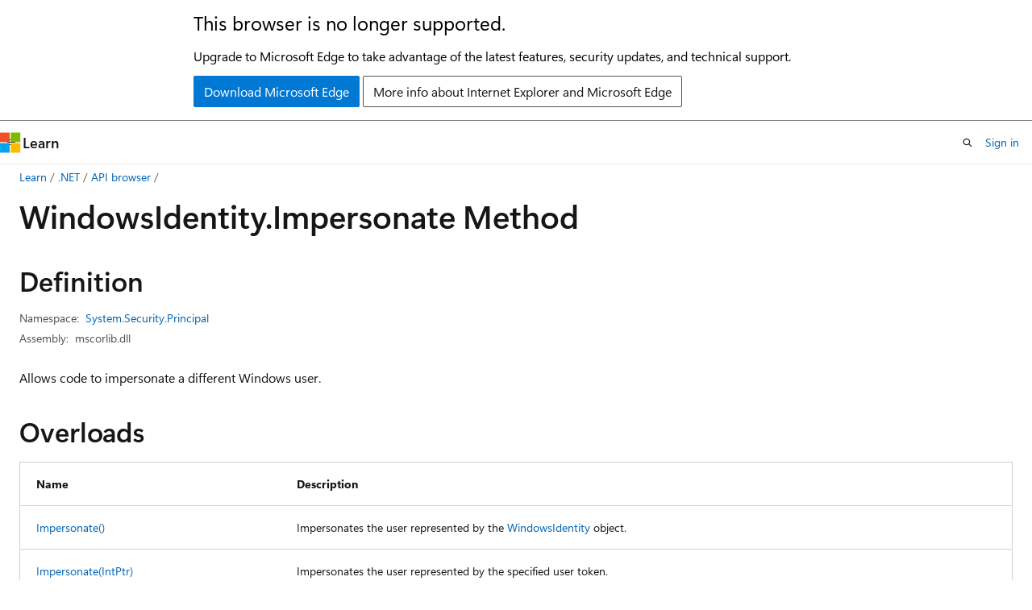

--- FILE ---
content_type: text/html
request_url: https://learn.microsoft.com/en-us/dotnet/api/system.security.principal.windowsidentity.impersonate?view=netframework-4.7.2
body_size: 88049
content:
 <!DOCTYPE html>
		<html
			class="layout layout-holy-grail   show-table-of-contents reference show-breadcrumb default-focus"
			lang="en-us"
			dir="ltr"
			data-authenticated="false"
			data-auth-status-determined="false"
			data-target="docs"
			x-ms-format-detection="none"
		>
			
		<head>
			<title>WindowsIdentity.Impersonate Method (System.Security.Principal) | Microsoft Learn</title>
			<meta charset="utf-8" />
			<meta name="viewport" content="width=device-width, initial-scale=1.0" />
			<meta name="color-scheme" content="light dark" />

			<meta name="description" content="Allows code to impersonate a different Windows user. " />
			<link rel="canonical" href="https://learn.microsoft.com/en-us/dotnet/api/system.security.principal.windowsidentity.impersonate?view=netframework-4.8.1" /> 

			<!-- Non-customizable open graph and sharing-related metadata -->
			<meta name="twitter:card" content="summary_large_image" />
			<meta name="twitter:site" content="@MicrosoftLearn" />
			<meta property="og:type" content="website" />
			<meta property="og:image:alt" content="Microsoft Learn" />
			<meta property="og:image" content="https://learn.microsoft.com/en-us/media/open-graph-image.png" />
			<!-- Page specific open graph and sharing-related metadata -->
			<meta property="og:title" content="WindowsIdentity.Impersonate Method (System.Security.Principal)" />
			<meta property="og:url" content="https://learn.microsoft.com/en-us/dotnet/api/system.security.principal.windowsidentity.impersonate?view=netframework-4.8.1" />
			<meta property="og:description" content="Allows code to impersonate a different Windows user. " />
			<meta name="platform_id" content="a2cca0e8-c1b8-4f53-fd8d-dcd56dfaa653" /> <meta name="scope" content=".NET" />
			<meta name="locale" content="en-us" />
			 <meta name="adobe-target" content="true" /> 
			<meta name="uhfHeaderId" content="MSDocsHeader-DotNet" />

			<meta name="page_type" content="dotnet" />

			<!--page specific meta tags-->
			

			<!-- custom meta tags -->
			
		<meta name="uid" content="System.Security.Principal.WindowsIdentity.Impersonate*" />
	
		<meta name="namespace" content="System.Security.Principal" />
	
		<meta name="monikers" content="netframework-1.1" />
	
		<meta name="monikers" content="netframework-2.0" />
	
		<meta name="monikers" content="netframework-3.0" />
	
		<meta name="monikers" content="netframework-3.5" />
	
		<meta name="monikers" content="netframework-4.0" />
	
		<meta name="monikers" content="netframework-4.5" />
	
		<meta name="monikers" content="netframework-4.5.1" />
	
		<meta name="monikers" content="netframework-4.5.2" />
	
		<meta name="monikers" content="netframework-4.6" />
	
		<meta name="monikers" content="netframework-4.6.1" />
	
		<meta name="monikers" content="netframework-4.6.2" />
	
		<meta name="monikers" content="netframework-4.7" />
	
		<meta name="monikers" content="netframework-4.7.1" />
	
		<meta name="monikers" content="netframework-4.7.2" />
	
		<meta name="monikers" content="netframework-4.8" />
	
		<meta name="monikers" content="netframework-4.8.1" />
	
		<meta name="schema" content="NetMember" />
	
		<meta name="breadcrumb_path" content="/dotnet/breadcrumb/toc.json" />
	
		<meta name="recommendations" content="true" />
	
		<meta name="author" content="dotnet-bot" />
	
		<meta name="ms.author" content="dotnetcontent" />
	
		<meta name="ms.date" content="2025-07-01T00:00:00Z" />
	
		<meta name="show_latex" content="true" />
	
		<meta name="apiPlatform" content="dotnet" />
	
		<meta name="ms.topic" content="reference" />
	
		<meta name="ms.service" content="dotnet-api" />
	
		<meta name="products" content="https://authoring-docs-microsoft.poolparty.biz/devrel/7696cda6-0510-47f6-8302-71bb5d2e28cf" />
	
		<meta name="feedback_system" content="OpenSource" />
	
		<meta name="feedback_product_url" content="https://aka.ms/feedback/report?space=61" />
	
		<meta name="feedback_help_link_url" content="https://learn.microsoft.com/answers/tags/97/dotnet" />
	
		<meta name="feedback_help_link_type" content="get-help-at-qna" />
	
		<meta name="ms.subservice" content="system.security" />
	
		<meta name="APIName" content="System.Security.Principal.WindowsIdentity.Impersonate" />
	
		<meta name="APILocation" content="mscorlib.dll" />
	
		<meta name="APILocation" content="System.Security.Principal.Windows.dll" />
	
		<meta name="TopicType" content="apiref" />
	
		<meta name="APIType" content="Assembly" />
	
		<meta name="document_id" content="a1d58da2-58b1-abc4-8ea6-6baa85cd13bf" />
	
		<meta name="document_version_independent_id" content="6dd953c1-7a56-ffec-d8b4-3bafa2a271f8" />
	
		<meta name="updated_at" content="2025-10-18T01:05:00Z" />
	
		<meta name="original_content_git_url" content="https://github.com/dotnet/dotnet-api-docs/blob/live/xml/System.Security.Principal/WindowsIdentity.xml" />
	
		<meta name="gitcommit" content="https://github.com/dotnet/dotnet-api-docs/blob/9ba1f1b43dfb2b9bc49eb84a2023b1b1ca0c82df/xml/System.Security.Principal/WindowsIdentity.xml" />
	
		<meta name="git_commit_id" content="9ba1f1b43dfb2b9bc49eb84a2023b1b1ca0c82df" />
	
		<meta name="default_moniker" content="netframework-4.8.1" />
	
		<meta name="site_name" content="Docs" />
	
		<meta name="depot_name" content="VS.dotnet-api-docs" />
	
		<meta name="page_kind" content="method" />
	
		<meta name="ms.assetid" content="System.Security.Principal.WindowsIdentity.Impersonate*" />
	
		<meta name="toc_rel" content="_splitted/system.security.principal/toc.json" />
	
		<meta name="search.mshattr.devlang" content="csharp vb fsharp cpp" />
	
		<meta name="asset_id" content="api/system.security.principal.windowsidentity.impersonate" />
	
		<meta name="moniker_range_name" content="6c6cda713262ad49cde74f7dd31cdc29" />
	
		<meta name="item_type" content="Content" />
	
		<meta name="source_path" content="xml/System.Security.Principal/WindowsIdentity.xml" />
	
		<meta name="github_feedback_content_git_url" content="https://github.com/dotnet/dotnet-api-docs/blob/main/xml/System.Security.Principal/WindowsIdentity.xml" />
	 
		<meta name="cmProducts" content="https://authoring-docs-microsoft.poolparty.biz/devrel/7696cda6-0510-47f6-8302-71bb5d2e28cf" data-source="generated" />
	
		<meta name="spProducts" content="https://authoring-docs-microsoft.poolparty.biz/devrel/69c76c32-967e-4c65-b89a-74cc527db725" data-source="generated" />
	

			<!-- assets and js globals -->
			
			<link rel="stylesheet" href="/static/assets/0.4.03301.7415-7dd881c1/styles/site-ltr.css" />
			
			<link rel="preconnect" href="//mscom.demdex.net" crossorigin />
						<link rel="dns-prefetch" href="//target.microsoft.com" />
						<link rel="dns-prefetch" href="//microsoftmscompoc.tt.omtrdc.net" />
						<link
							rel="preload"
							as="script"
							href="/static/third-party/adobe-target/at-js/2.9.0/at.js"
							integrity="sha384-l4AKhsU8cUWSht4SaJU5JWcHEWh1m4UTqL08s6b/hqBLAeIDxTNl+AMSxTLx6YMI"
							crossorigin="anonymous"
							id="adobe-target-script"
							type="application/javascript"
						/>
			<script src="https://wcpstatic.microsoft.com/mscc/lib/v2/wcp-consent.js"></script>
			<script src="https://js.monitor.azure.com/scripts/c/ms.jsll-4.min.js"></script>
			<script src="/_themes/docs.theme/master/en-us/_themes/global/deprecation.js"></script>

			<!-- msdocs global object -->
			<script id="msdocs-script">
		var msDocs = {
  "environment": {
    "accessLevel": "online",
    "azurePortalHostname": "portal.azure.com",
    "reviewFeatures": false,
    "supportLevel": "production",
    "systemContent": true,
    "siteName": "learn",
    "legacyHosting": false
  },
  "data": {
    "contentLocale": "en-us",
    "contentDir": "ltr",
    "userLocale": "en-us",
    "userDir": "ltr",
    "pageTemplate": "Reference",
    "brand": "",
    "context": {},
    "standardFeedback": false,
    "showFeedbackReport": false,
    "feedbackHelpLinkType": "get-help-at-qna",
    "feedbackHelpLinkUrl": "https://learn.microsoft.com/answers/tags/97/dotnet",
    "feedbackSystem": "OpenSource",
    "feedbackGitHubRepo": "dotnet/dotnet-api-docs",
    "feedbackProductUrl": "https://aka.ms/feedback/report?space=61",
    "extendBreadcrumb": false,
    "isEditDisplayable": true,
    "isPrivateUnauthorized": false,
    "hideViewSource": false,
    "isPermissioned": false,
    "hasRecommendations": false,
    "contributors": [
      {
        "name": "gewarren",
        "url": "https://github.com/gewarren"
      },
      {
        "name": "TianqiZhang",
        "url": "https://github.com/TianqiZhang"
      },
      {
        "name": "mairaw",
        "url": "https://github.com/mairaw"
      },
      {
        "name": "BillWagner",
        "url": "https://github.com/BillWagner"
      },
      {
        "name": "carlossanlop",
        "url": "https://github.com/carlossanlop"
      },
      {
        "name": "live1206",
        "url": "https://github.com/live1206"
      },
      {
        "name": "kouvel",
        "url": "https://github.com/kouvel"
      },
      {
        "name": "jkotas",
        "url": "https://github.com/jkotas"
      },
      {
        "name": "mikelapierre",
        "url": "https://github.com/mikelapierre"
      },
      {
        "name": "nxtn",
        "url": "https://github.com/nxtn"
      },
      {
        "name": "dend",
        "url": "https://github.com/dend"
      },
      {
        "name": "phenixita",
        "url": "https://github.com/phenixita"
      },
      {
        "name": "yishengjin1413",
        "url": "https://github.com/yishengjin1413"
      },
      {
        "name": "svick",
        "url": "https://github.com/svick"
      },
      {
        "name": "guardrex",
        "url": "https://github.com/guardrex"
      }
    ],
    "mathjax": {},
    "defaultDevLang": "csharp",
    "openSourceFeedbackIssueUrl": "https://github.com/dotnet/dotnet-api-docs/issues/new?template=z-customer-feedback.yml",
    "openSourceFeedbackIssueTitle": ""
  },
  "functions": {}
};;
	</script>

			<!-- base scripts, msdocs global should be before this -->
			<script src="/static/assets/0.4.03301.7415-7dd881c1/scripts/en-us/index-docs.js"></script>
			

			<!-- json-ld -->
			
		</head>
	
			<body
				id="body"
				data-bi-name="body"
				class="layout-body "
				lang="en-us"
				dir="ltr"
			>
				<header class="layout-body-header">
		<div class="header-holder has-default-focus">
			
		<a
			href="#main"
			
			style="z-index: 1070"
			class="outline-color-text visually-hidden-until-focused position-fixed inner-focus focus-visible top-0 left-0 right-0 padding-xs text-align-center background-color-body"
			
		>
			Skip to main content
		</a>
	
		<a
			href="#side-doc-outline"
			
			style="z-index: 1070"
			class="outline-color-text visually-hidden-until-focused position-fixed inner-focus focus-visible top-0 left-0 right-0 padding-xs text-align-center background-color-body"
			
		>
			Skip to in-page navigation
		</a>
	
		<a
			href="#"
			data-skip-to-ask-learn
			style="z-index: 1070"
			class="outline-color-text visually-hidden-until-focused position-fixed inner-focus focus-visible top-0 left-0 right-0 padding-xs text-align-center background-color-body"
			hidden
		>
			Skip to Ask Learn chat experience
		</a>
	

			<div hidden id="cookie-consent-holder" data-test-id="cookie-consent-container"></div>
			<!-- Unsupported browser warning -->
			<div
				id="unsupported-browser"
				style="background-color: white; color: black; padding: 16px; border-bottom: 1px solid grey;"
				hidden
			>
				<div style="max-width: 800px; margin: 0 auto;">
					<p style="font-size: 24px">This browser is no longer supported.</p>
					<p style="font-size: 16px; margin-top: 16px;">
						Upgrade to Microsoft Edge to take advantage of the latest features, security updates, and technical support.
					</p>
					<div style="margin-top: 12px;">
						<a
							href="https://go.microsoft.com/fwlink/p/?LinkID=2092881 "
							style="background-color: #0078d4; border: 1px solid #0078d4; color: white; padding: 6px 12px; border-radius: 2px; display: inline-block;"
						>
							Download Microsoft Edge
						</a>
						<a
							href="https://learn.microsoft.com/en-us/lifecycle/faq/internet-explorer-microsoft-edge"
							style="background-color: white; padding: 6px 12px; border: 1px solid #505050; color: #171717; border-radius: 2px; display: inline-block;"
						>
							More info about Internet Explorer and Microsoft Edge
						</a>
					</div>
				</div>
			</div>
			<!-- site header -->
			<header
				id="ms--site-header"
				data-test-id="site-header-wrapper"
				role="banner"
				itemscope="itemscope"
				itemtype="http://schema.org/Organization"
			>
				<div
					id="ms--mobile-nav"
					class="site-header display-none-tablet padding-inline-none gap-none"
					data-bi-name="mobile-header"
					data-test-id="mobile-header"
				></div>
				<div
					id="ms--primary-nav"
					class="site-header display-none display-flex-tablet"
					data-bi-name="L1-header"
					data-test-id="primary-header"
				></div>
				<div
					id="ms--secondary-nav"
					class="site-header display-none display-flex-tablet"
					data-bi-name="L2-header"
					data-test-id="secondary-header"
					
				></div>
			</header>
			
		<!-- banner -->
		<div data-banner>
			<div id="disclaimer-holder"></div>
			
		</div>
		<!-- banner end -->
	
		</div>
	</header>
				 <section
					id="layout-body-menu"
					class="layout-body-menu display-flex"
					data-bi-name="menu"
			  >
					
		<div
			id="left-container"
			class="left-container display-none display-block-tablet padding-inline-sm padding-bottom-sm width-full"
			data-toc-container="true"
		>
			<!-- Regular TOC content (default) -->
			<div id="ms--toc-content" class="height-full">
				<nav
					id="affixed-left-container"
					class="margin-top-sm-tablet position-sticky display-flex flex-direction-column"
					aria-label="Primary"
					data-bi-name="left-toc"
					role="navigation"
				></nav>
			</div>
			<!-- Collapsible TOC content (hidden by default) -->
			<div id="ms--toc-content-collapsible" class="height-full" hidden>
				<nav
					id="affixed-left-container"
					class="margin-top-sm-tablet position-sticky display-flex flex-direction-column"
					aria-label="Primary"
					data-bi-name="left-toc"
					role="navigation"
				>
					<div
						id="ms--collapsible-toc-header"
						class="display-flex justify-content-flex-end margin-bottom-xxs"
					>
						<button
							type="button"
							class="button button-clear inner-focus"
							data-collapsible-toc-toggle
							aria-expanded="true"
							aria-controls="ms--collapsible-toc-content"
							aria-label="Table of contents"
						>
							<span class="icon font-size-h4" aria-hidden="true">
								<span class="docon docon-panel-left-contract"></span>
							</span>
						</button>
					</div>
				</nav>
			</div>
		</div>
	
			  </section>

				<main
					id="main"
					role="main"
					class="layout-body-main "
					data-bi-name="content"
					lang="en-us"
					dir="ltr"
				>
					
			<div
		id="ms--content-header"
		class="content-header default-focus border-bottom-none"
		data-bi-name="content-header"
	>
		<div class="content-header-controls margin-xxs margin-inline-sm-tablet">
			<button
				type="button"
				class="contents-button button button-sm margin-right-xxs"
				data-bi-name="contents-expand"
				aria-haspopup="true"
				data-contents-button
			>
				<span class="icon" aria-hidden="true"><span class="docon docon-menu"></span></span>
				<span class="contents-expand-title"> Table of contents </span>
			</button>
			<button
				type="button"
				class="ap-collapse-behavior ap-expanded button button-sm"
				data-bi-name="ap-collapse"
				aria-controls="action-panel"
			>
				<span class="icon" aria-hidden="true"><span class="docon docon-exit-mode"></span></span>
				<span>Exit editor mode</span>
			</button>
		</div>
	</div>
			<div data-main-column class="padding-sm padding-top-none padding-top-sm-tablet">
				<div>
					
		<div id="article-header" class="background-color-body margin-bottom-xs display-none-print">
			<div class="display-flex align-items-center justify-content-space-between">
				
		<details
			id="article-header-breadcrumbs-overflow-popover"
			class="popover"
			data-for="article-header-breadcrumbs"
		>
			<summary
				class="button button-clear button-primary button-sm inner-focus"
				aria-label="All breadcrumbs"
			>
				<span class="icon">
					<span class="docon docon-more"></span>
				</span>
			</summary>
			<div id="article-header-breadcrumbs-overflow" class="popover-content padding-none"></div>
		</details>

		<bread-crumbs
			id="article-header-breadcrumbs"
			role="group"
			aria-label="Breadcrumbs"
			data-test-id="article-header-breadcrumbs"
			class="overflow-hidden flex-grow-1 margin-right-sm margin-right-md-tablet margin-right-lg-desktop margin-left-negative-xxs padding-left-xxs"
		></bread-crumbs>
	 
		<div
			id="article-header-page-actions"
			class="opacity-none margin-left-auto display-flex flex-wrap-no-wrap align-items-stretch"
		>
			
		<button
			class="button button-sm border-none inner-focus display-none-tablet flex-shrink-0 "
			data-bi-name="ask-learn-assistant-entry"
			data-test-id="ask-learn-assistant-modal-entry-mobile"
			data-ask-learn-modal-entry
			
			type="button"
			style="min-width: max-content;"
			aria-expanded="false"
			aria-label="Ask Learn"
			hidden
		>
			<span class="icon font-size-lg" aria-hidden="true">
				<span class="docon docon-chat-sparkle-fill gradient-ask-learn-logo"></span>
			</span>
		</button>
		<button
			class="button button-sm display-none display-inline-flex-tablet display-none-desktop flex-shrink-0 margin-right-xxs border-color-ask-learn "
			data-bi-name="ask-learn-assistant-entry"
			
			data-test-id="ask-learn-assistant-modal-entry-tablet"
			data-ask-learn-modal-entry
			type="button"
			style="min-width: max-content;"
			aria-expanded="false"
			hidden
		>
			<span class="icon font-size-lg" aria-hidden="true">
				<span class="docon docon-chat-sparkle-fill gradient-ask-learn-logo"></span>
			</span>
			<span>Ask Learn</span>
		</button>
		<button
			class="button button-sm display-none flex-shrink-0 display-inline-flex-desktop margin-right-xxs border-color-ask-learn "
			data-bi-name="ask-learn-assistant-entry"
			
			data-test-id="ask-learn-assistant-flyout-entry"
			data-ask-learn-flyout-entry
			data-flyout-button="toggle"
			type="button"
			style="min-width: max-content;"
			aria-expanded="false"
			aria-controls="ask-learn-flyout"
			hidden
		>
			<span class="icon font-size-lg" aria-hidden="true">
				<span class="docon docon-chat-sparkle-fill gradient-ask-learn-logo"></span>
			</span>
			<span>Ask Learn</span>
		</button>
	 
		<button
			type="button"
			id="ms--focus-mode-button"
			data-focus-mode
			data-bi-name="focus-mode-entry"
			class="button button-sm flex-shrink-0 margin-right-xxs display-none display-inline-flex-desktop"
		>
			<span class="icon font-size-lg" aria-hidden="true">
				<span class="docon docon-glasses"></span>
			</span>
			<span>Focus mode</span>
		</button>
	 
		<div class="language dropdown display-flex align-items-center">
			<button
				type="button"
				class="dropdown-trigger button button-clear button-sm button-primary"
				aria-expanded="false"
				title="Language"
				data-bi-name="language"
			>
				<span class="lang-title align-self-flex-start" dir="ltr">Language</span>
				<span class="icon" aria-hidden="true">
					<span class="docon docon-chevron-down-light expanded-indicator"></span>
				</span>
			</button>
			<div class="language-selector dropdown-menu padding-xxs">
				<ul data-bi-name="language-links" dir="ltr">
					
			<li>
				<button
					type="button"
					class="button button-clear button-sm button-block"
					data-bi-name="lang-csharp"
					aria-pressed="false"
				>
					csharp
				</button>
			</li>
		
			<li>
				<button
					type="button"
					class="button button-clear button-sm button-block"
					data-bi-name="lang-vb"
					aria-pressed="false"
				>
					vb
				</button>
			</li>
		
			<li>
				<button
					type="button"
					class="button button-clear button-sm button-block"
					data-bi-name="lang-fsharp"
					aria-pressed="false"
				>
					fsharp
				</button>
			</li>
		
			<li>
				<button
					type="button"
					class="button button-clear button-sm button-block"
					data-bi-name="lang-cpp"
					aria-pressed="false"
				>
					cpp
				</button>
			</li>
		
				</ul>
			</div>
		</div>
	

			<details class="popover popover-right" id="article-header-page-actions-overflow">
				<summary
					class="justify-content-flex-start button button-clear button-sm button-primary inner-focus"
					aria-label="More actions"
					title="More actions"
				>
					<span class="icon" aria-hidden="true">
						<span class="docon docon-more-vertical"></span>
					</span>
				</summary>
				<div class="popover-content">
					
		<button
			data-page-action-item="overflow-mobile"
			type="button"
			class="button-block button-sm inner-focus button button-clear display-none-tablet justify-content-flex-start text-align-left"
			data-bi-name="contents-expand"
			data-contents-button
			data-popover-close
		>
			<span class="icon">
				<span class="docon docon-editor-list-bullet" aria-hidden="true"></span>
			</span>
			<span class="contents-expand-title">Table of contents</span>
		</button>
	 
		<a
			id="lang-link-overflow"
			class="button-sm inner-focus button button-clear button-block justify-content-flex-start text-align-left"
			data-bi-name="language-toggle"
			data-page-action-item="overflow-all"
			data-check-hidden="true"
			data-read-in-link
			href="#"
			hidden
		>
			<span class="icon" aria-hidden="true" data-read-in-link-icon>
				<span class="docon docon-locale-globe"></span>
			</span>
			<span data-read-in-link-text>Read in English</span>
		</a>
	 
		<button
			type="button"
			class="collection button button-clear button-sm button-block justify-content-flex-start text-align-left inner-focus"
			data-list-type="collection"
			data-bi-name="collection"
			data-page-action-item="overflow-all"
			data-check-hidden="true"
			data-popover-close
		>
			<span class="icon" aria-hidden="true">
				<span class="docon docon-circle-addition"></span>
			</span>
			<span class="collection-status">Add</span>
		</button>
	
					
		<button
			type="button"
			class="collection button button-block button-clear button-sm justify-content-flex-start text-align-left inner-focus"
			data-list-type="plan"
			data-bi-name="plan"
			data-page-action-item="overflow-all"
			data-check-hidden="true"
			data-popover-close
			hidden
		>
			<span class="icon" aria-hidden="true">
				<span class="docon docon-circle-addition"></span>
			</span>
			<span class="plan-status">Add to plan</span>
		</button>
	  
		<a
			data-contenteditbtn
			class="button button-clear button-block button-sm inner-focus justify-content-flex-start text-align-left text-decoration-none"
			data-bi-name="edit"
			
			href="https://github.com/dotnet/dotnet-api-docs/blob/main/xml/System.Security.Principal/WindowsIdentity.xml"
			data-original_content_git_url="https://github.com/dotnet/dotnet-api-docs/blob/live/xml/System.Security.Principal/WindowsIdentity.xml"
			data-original_content_git_url_template="{repo}/blob/{branch}/xml/System.Security.Principal/WindowsIdentity.xml"
			data-pr_repo=""
			data-pr_branch=""
		>
			<span class="icon" aria-hidden="true">
				<span class="docon docon-edit-outline"></span>
			</span>
			<span>Edit</span>
		</a>
	
					
		<hr class="margin-block-xxs" />
		<h4 class="font-size-sm padding-left-xxs">Share via</h4>
		
					<a
						class="button button-clear button-sm inner-focus button-block justify-content-flex-start text-align-left text-decoration-none share-facebook"
						data-bi-name="facebook"
						data-page-action-item="overflow-all"
						href="#"
					>
						<span class="icon color-primary" aria-hidden="true">
							<span class="docon docon-facebook-share"></span>
						</span>
						<span>Facebook</span>
					</a>

					<a
						href="#"
						class="button button-clear button-sm inner-focus button-block justify-content-flex-start text-align-left text-decoration-none share-twitter"
						data-bi-name="twitter"
						data-page-action-item="overflow-all"
					>
						<span class="icon color-text" aria-hidden="true">
							<span class="docon docon-xlogo-share"></span>
						</span>
						<span>x.com</span>
					</a>

					<a
						href="#"
						class="button button-clear button-sm inner-focus button-block justify-content-flex-start text-align-left text-decoration-none share-linkedin"
						data-bi-name="linkedin"
						data-page-action-item="overflow-all"
					>
						<span class="icon color-primary" aria-hidden="true">
							<span class="docon docon-linked-in-logo"></span>
						</span>
						<span>LinkedIn</span>
					</a>
					<a
						href="#"
						class="button button-clear button-sm inner-focus button-block justify-content-flex-start text-align-left text-decoration-none share-email"
						data-bi-name="email"
						data-page-action-item="overflow-all"
					>
						<span class="icon color-primary" aria-hidden="true">
							<span class="docon docon-mail-message"></span>
						</span>
						<span>Email</span>
					</a>
			  
	 
		<hr class="margin-block-xxs" />
		<button
			class="button button-block button-clear button-sm justify-content-flex-start text-align-left inner-focus"
			type="button"
			data-bi-name="print"
			data-page-action-item="overflow-all"
			data-popover-close
			data-print-page
			data-check-hidden="true"
		>
			<span class="icon color-primary" aria-hidden="true">
				<span class="docon docon-print"></span>
			</span>
			<span>Print</span>
		</button>
	
				</div>
			</details>
		</div>
	
			</div>
		</div>
	  
		<!-- privateUnauthorizedTemplate is hidden by default -->
		<div unauthorized-private-section data-bi-name="permission-content-unauthorized-private" hidden>
			<hr class="hr margin-top-xs margin-bottom-sm" />
			<div class="notification notification-info">
				<div class="notification-content">
					<p class="margin-top-none notification-title">
						<span class="icon">
							<span class="docon docon-exclamation-circle-solid" aria-hidden="true"></span>
						</span>
						<span>Note</span>
					</p>
					<p class="margin-top-none authentication-determined not-authenticated">
						Access to this page requires authorization. You can try <a class="docs-sign-in" href="#" data-bi-name="permission-content-sign-in">signing in</a> or <a  class="docs-change-directory" data-bi-name="permisson-content-change-directory">changing directories</a>.
					</p>
					<p class="margin-top-none authentication-determined authenticated">
						Access to this page requires authorization. You can try <a class="docs-change-directory" data-bi-name="permisson-content-change-directory">changing directories</a>.
					</p>
				</div>
			</div>
		</div>
	
					<div class="content"></div>
					 
		<div data-id="ai-summary" hidden>
			<div id="ms--ai-summary-cta" class="margin-top-xs display-flex align-items-center">
				<span class="icon" aria-hidden="true">
					<span class="docon docon-sparkle-fill gradient-text-vivid"></span>
				</span>
				<button
					id="ms--ai-summary"
					type="button"
					class="tag tag-sm tag-suggestion margin-left-xxs"
					data-test-id="ai-summary-cta"
					data-bi-name="ai-summary-cta"
					data-an="ai-summary"
				>
					<span class="ai-summary-cta-text">
						Summarize this article for me
					</span>
				</button>
			</div>
			<!-- Slot where the client will render the summary card after the user clicks the CTA -->
			<div id="ms--ai-summary-header" class="margin-top-xs"></div>
		</div>
	 
					<div class="content">
<div data-chunk-ids="0,1">
<h1>Windows<wbr>Identity.<wbr>Impersonate Method</h1>


<nav id="center-doc-outline" class="doc-outline is-hidden-desktop display-none-print margin-bottom-sm" data-bi-name="intopic toc" aria-label="">
  <h2 class="title is-6 margin-block-xs"></h2>
</nav>
<h2 id="definition">Definition</h2>

<div class="metadata">
		<dl class="attributeList">
			<dt>Namespace:</dt>
			<dd>
				<span class="break-text"> <a class="xref" href="system.security.principal?view=netframework-4.7.2" data-linktype="relative-path">System.Security.Principal</a> </span>
			</dd>
		</dl>


		<dl class="attributeList" data-moniker=" netframework-1.1 netframework-2.0 netframework-3.0 netframework-3.5 netframework-4.0 netframework-4.5 netframework-4.5.1 netframework-4.5.2 netframework-4.6 netframework-4.6.1 netframework-4.6.2 netframework-4.7 netframework-4.7.1 netframework-4.7.2 netframework-4.8 netframework-4.8.1 ">
			<dt>Assembly:</dt><dd>mscorlib.dll</dd>
		</dl>



</div><div class="alert is-primary is-hidden moniker-display-boilerplate">
    <p class="alert-title">
      <span class="docon docon-status-info-outline" aria-hidden="true"></span> Important
    </p>
    <p>Some information relates to prerelease product that may be substantially modified before it’s released. Microsoft makes no warranties, express or implied, with respect to the information provided here.</p>
</div>
	<div class="summaryHolder">
		<div class="summary clearFix has-text-wrap">
			<p>Allows code to impersonate a different Windows user.</p>

		</div>
	</div>


    <h2>Overloads</h2>
	<div data-no-chunk="">
    <table class="table">
		<thead>
			<tr>
				<th>Name</th>
				<th>Description</th>
			</tr>
		</thead>
		<tbody>
				<tr>
					<td>
						<a class="xref" href="system.security.principal.windowsidentity.impersonate?view=netframework-4.7.2#system-security-principal-windowsidentity-impersonate" data-linktype="relative-path">Impersonate()</a>
					</td>
					<td>
						<p>Impersonates the user represented by the <a class="no-loc" href="system.security.principal.windowsidentity?view=netframework-4.7.2" data-linktype="relative-path">WindowsIdentity</a> object.</p>


					</td>
				</tr>
				<tr>
					<td>
						<a class="xref" href="system.security.principal.windowsidentity.impersonate?view=netframework-4.7.2#system-security-principal-windowsidentity-impersonate(system-intptr)" data-linktype="relative-path">Impersonate(IntPtr)</a>
					</td>
					<td>
						<p>Impersonates the user represented by the specified user token.</p>


					</td>
				</tr>
		</tbody>
    </table>
	</div>


		<div data-chunk-ids="0">
<div data-moniker=" netframework-1.1 netframework-2.0 netframework-3.0 netframework-3.5 netframework-4.0 netframework-4.5 netframework-4.5.1 netframework-4.5.2 netframework-4.6 netframework-4.6.1 netframework-4.6.2 netframework-4.7 netframework-4.7.1 netframework-4.7.2 netframework-4.8 netframework-4.8.1 ">

<h2 id="system-security-principal-windowsidentity-impersonate" class="memberNameHolder">
	Impersonate()
</h2>

<div class="memberInfo">

	<div class="summaryHolder">
		<div class="summary clearFix has-text-wrap">
			<p>Impersonates the user represented by the <a class="no-loc" href="system.security.principal.windowsidentity?view=netframework-4.7.2" data-linktype="relative-path">WindowsIdentity</a> object.</p>

		</div>
	</div>
	<pre class="wrap" data-moniker=" netframework-1.1 netframework-2.0 netframework-3.0 netframework-3.5 netframework-4.0 netframework-4.5 netframework-4.5.1 netframework-4.5.2 netframework-4.6 netframework-4.6.1 netframework-4.6.2 netframework-4.7 netframework-4.7.1 netframework-4.7.2 netframework-4.8 netframework-4.8.1 "><code class="cpp lang-cpp" dir="ltr">public:
 virtual System::Security::Principal::WindowsImpersonationContext ^ Impersonate();</code></pre>
	<pre class="wrap" data-moniker=" netframework-1.1 netframework-2.0 netframework-3.0 netframework-3.5 netframework-4.0 netframework-4.5 netframework-4.5.1 netframework-4.5.2 netframework-4.6 netframework-4.6.1 netframework-4.6.2 netframework-4.7 netframework-4.7.1 netframework-4.7.2 netframework-4.8 netframework-4.8.1 "><code class="csharp lang-csharp" dir="ltr">public virtual System.Security.Principal.WindowsImpersonationContext Impersonate();</code></pre>
	<pre class="wrap" data-moniker=" netframework-1.1 netframework-2.0 netframework-3.0 netframework-3.5 netframework-4.0 netframework-4.5 netframework-4.5.1 netframework-4.5.2 netframework-4.6 netframework-4.6.1 netframework-4.6.2 netframework-4.7 netframework-4.7.1 netframework-4.7.2 netframework-4.8 netframework-4.8.1 "><code class="fsharp lang-fsharp" dir="ltr">abstract member Impersonate : unit -&gt; System.Security.Principal.WindowsImpersonationContext
override this.Impersonate : unit -&gt; System.Security.Principal.WindowsImpersonationContext</code></pre>
	<pre class="wrap" data-moniker=" netframework-1.1 netframework-2.0 netframework-3.0 netframework-3.5 netframework-4.0 netframework-4.5 netframework-4.5.1 netframework-4.5.2 netframework-4.6 netframework-4.6.1 netframework-4.6.2 netframework-4.7 netframework-4.7.1 netframework-4.7.2 netframework-4.8 netframework-4.8.1 "><code class="vb lang-vb" dir="ltr">Public Overridable Function Impersonate () As WindowsImpersonationContext</code></pre>
	<h4 class="propertyInfoTitle stack">Returns</h4>



	<div class="propertyInfo">
		<a href="system.security.principal.windowsimpersonationcontext?view=netframework-4.7.2" data-linktype="relative-path">WindowsImpersonationContext</a>
		
	</div>

	<p>An object that represents the Windows user prior to impersonation; this can be used to revert to the original user's context.</p>



	<h4 class="propertyInfoTitle stack">Exceptions</h4>
		<div class="propertyInfo">
		    <div class="subtle">
			    <a href="system.invalidoperationexception?view=netframework-4.7.2" data-linktype="relative-path">InvalidOperationException</a>
		    </div>
		    <p>An anonymous identity attempted to perform an impersonation.</p>

		</div>
		<div class="propertyInfo stack">
		    <div class="subtle">
			    <a href="system.security.securityexception?view=netframework-4.7.2" data-linktype="relative-path">SecurityException</a>
		    </div>
		    <p>A Win32 error occurred.</p>

		</div>

  <h3>Examples</h3>
    	<p>The following example demonstrates how to obtain a Windows account token by calling the unmanaged Win32 <code>LogonUser</code> function, and how to use that token to impersonate another user and then revert to the original identity.</p>
<pre><code class="lang-cpp">// This sample demonstrates the use of the WindowsIdentity class to impersonate a user.
// IMPORTANT NOTES: 
// This sample requests the user to enter a password on the console screen.
// Because the console window does not support methods allowing the password to be masked,
// it will be visible to anyone viewing the screen.
// On Windows Vista and later this sample must be run as an administrator. 

#using &lt;System.dll&gt;

using namespace System;
using namespace System::Runtime::InteropServices;
using namespace System::Security::Principal;
using namespace System::Security::Permissions;


[DllImport("advapi32.dll",SetLastError=true)]
bool LogonUser( String^ lpszUsername, String^ lpszDomain, String^ lpszPassword, int dwLogonType, int dwLogonProvider, IntPtr * phToken );

[DllImport("kernel32.dll",CharSet=CharSet::Auto)]
bool CloseHandle( IntPtr handle );

// Test harness.
// If you incorporate this code into a DLL, be sure to demand FullTrust.

[PermissionSetAttribute(SecurityAction::Demand,Name="FullTrust")]
int main()
{
   IntPtr tokenHandle = IntPtr(0);

   try
   {
      String^ userName;
      String^ domainName;
      
      // Get the user token for the specified user, domain, and password using the 
      // unmanaged LogonUser method.  
      // The local machine name can be used for the domain name to impersonate a user on this machine.
      Console::Write( "Enter the name of the domain on which to log on: " );
      domainName = Console::ReadLine();
      Console::Write( "Enter the login of a user on {0} that you wish to impersonate: ", domainName );
      userName = Console::ReadLine();
      Console::Write( "Enter the password for {0}: ", userName );
      const int LOGON32_PROVIDER_DEFAULT = 0;
      
      //This parameter causes LogonUser to create a primary token.
      const int LOGON32_LOGON_INTERACTIVE = 2;
      const int SecurityImpersonation = 2;
      tokenHandle = IntPtr::Zero;
      
      // Call LogonUser to obtain a handle to an access token.
      bool returnValue = LogonUser( userName, domainName, Console::ReadLine(), LOGON32_LOGON_INTERACTIVE, LOGON32_PROVIDER_DEFAULT,  &amp;tokenHandle );
      Console::WriteLine( "LogonUser called." );
      if ( false == returnValue )
      {
         int ret = Marshal::GetLastWin32Error();
         Console::WriteLine( "LogonUser failed with error code : {0}", ret );
         throw gcnew System::ComponentModel::Win32Exception( ret );
      }
      Console::WriteLine( "Did LogonUser Succeed? {0}", (returnValue ? (String^)"Yes" : "No") );
      Console::WriteLine( "Value of Windows NT token: {0}", tokenHandle );
      
      // Check the identity.
      Console::WriteLine( "Before impersonation: {0}", WindowsIdentity::GetCurrent()-&gt;Name );
      
      // The token that is passed to the following constructor must 
      // be a primary token in order to use it for impersonation.
      WindowsIdentity^ newId = gcnew WindowsIdentity( tokenHandle );
      WindowsImpersonationContext^ impersonatedUser = newId-&gt;Impersonate();
      
      // Check the identity.
      Console::WriteLine( "After impersonation: {0}", WindowsIdentity::GetCurrent()-&gt;Name );
      
      // Stop impersonating the user.
      impersonatedUser-&gt;Undo();
      
      // Check the identity.
      Console::WriteLine( "After Undo: {0}", WindowsIdentity::GetCurrent()-&gt;Name );
      
      // Free the tokens.
      if ( tokenHandle != IntPtr::Zero )
            CloseHandle( tokenHandle );
   }
   catch ( Exception^ ex ) 
   {
      Console::WriteLine( "Exception occurred. {0}", ex-&gt;Message );
   }

}
</code></pre>
<pre><code class="lang-csharp">// This sample demonstrates the use of the WindowsIdentity class to impersonate a user.
// IMPORTANT NOTES:
// This sample requests the user to enter a password on the console screen.
// Because the console window does not support methods allowing the password to be masked,
// it will be visible to anyone viewing the screen.
// On Windows Vista and later this sample must be run as an administrator.

using System;
using System.Runtime.InteropServices;
using System.Security.Principal;
using System.Security.Permissions;
using Microsoft.Win32.SafeHandles;
using System.Runtime.ConstrainedExecution;
using System.Security;

public class ImpersonationDemo
{
    [DllImport("advapi32.dll", SetLastError = true, CharSet = CharSet.Unicode)]
    public static extern bool LogonUser(String lpszUsername, String lpszDomain, String lpszPassword,
        int dwLogonType, int dwLogonProvider, out SafeTokenHandle phToken);

    [DllImport("kernel32.dll", CharSet = CharSet.Auto)]
    public extern static bool CloseHandle(IntPtr handle);

    // Test harness.
    // If you incorporate this code into a DLL, be sure to demand FullTrust.
    [PermissionSetAttribute(SecurityAction.Demand, Name = "FullTrust")]
    public static void Main(string[] args)
    {
        SafeTokenHandle safeTokenHandle;
        try
        {
            string userName, domainName;
            // Get the user token for the specified user, domain, and password using the
            // unmanaged LogonUser method.
            // The local machine name can be used for the domain name to impersonate a user on this machine.
            Console.Write("Enter the name of the domain on which to log on: ");
            domainName = Console.ReadLine();

            Console.Write("Enter the login of a user on {0} that you wish to impersonate: ", domainName);
            userName = Console.ReadLine();

            Console.Write("Enter the password for {0}: ", userName);

            const int LOGON32_PROVIDER_DEFAULT = 0;
            //This parameter causes LogonUser to create a primary token.
            const int LOGON32_LOGON_INTERACTIVE = 2;

            // Call LogonUser to obtain a handle to an access token.
            bool returnValue = LogonUser(userName, domainName, Console.ReadLine(),
                LOGON32_LOGON_INTERACTIVE, LOGON32_PROVIDER_DEFAULT,
                out safeTokenHandle);

            Console.WriteLine("LogonUser called.");

            if (false == returnValue)
            {
                int ret = Marshal.GetLastWin32Error();
                Console.WriteLine("LogonUser failed with error code : {0}", ret);
                throw new System.ComponentModel.Win32Exception(ret);
            }
            using (safeTokenHandle)
            {
                Console.WriteLine("Did LogonUser Succeed? " + (returnValue ? "Yes" : "No"));
                Console.WriteLine("Value of Windows NT token: " + safeTokenHandle);

                // Check the identity.
                Console.WriteLine("Before impersonation: "
                    + WindowsIdentity.GetCurrent().Name);
                // Use the token handle returned by LogonUser.
                using (WindowsIdentity newId = new WindowsIdentity(safeTokenHandle.DangerousGetHandle()))
                {
                    using (WindowsImpersonationContext impersonatedUser = newId.Impersonate())
                    {

                        // Check the identity.
                        Console.WriteLine("After impersonation: "
                            + WindowsIdentity.GetCurrent().Name);
                    }
                }
                // Releasing the context object stops the impersonation
                // Check the identity.
                Console.WriteLine("After closing the context: " + WindowsIdentity.GetCurrent().Name);
            }
        }
        catch (Exception ex)
        {
            Console.WriteLine("Exception occurred. " + ex.Message);
        }
    }
}
public sealed class SafeTokenHandle : SafeHandleZeroOrMinusOneIsInvalid
{
    private SafeTokenHandle()
        : base(true)
    {
    }

    [DllImport("kernel32.dll")]
    [ReliabilityContract(Consistency.WillNotCorruptState, Cer.Success)]
    [SuppressUnmanagedCodeSecurity]
    [return: MarshalAs(UnmanagedType.Bool)]
    private static extern bool CloseHandle(IntPtr handle);

    protected override bool ReleaseHandle()
    {
        return CloseHandle(handle);
    }
}
</code></pre>
<pre><code class="lang-vb">' This sample demonstrates the use of the WindowsIdentity class to impersonate a user.
' IMPORTANT NOTES: 
' This sample requests the user to enter a password on the console screen.
' Because the console window does not support methods allowing the password to be masked,
' it will be visible to anyone viewing the screen.
' On Windows Vista and later this sample must be run as an administrator. 

Imports System.Runtime.InteropServices
Imports System.Security.Principal
Imports System.Security.Permissions
Imports Microsoft.Win32.SafeHandles
Imports System.Runtime.ConstrainedExecution
Imports System.Security

Module Module1

    Public Class ImpersonationDemo

        'Private Declare Auto Function LogonUser Lib "advapi32.dll" (ByVal lpszUsername As [String], _
        '    ByVal lpszDomain As [String], ByVal lpszPassword As [String], _
        '    ByVal dwLogonType As Integer, ByVal dwLogonProvider As Integer, _
        '    ByRef phToken As IntPtr) As Boolean

        Private Declare Auto Function LogonUser Lib "advapi32.dll" (ByVal lpszUsername As [String], _
            ByVal lpszDomain As [String], ByVal lpszPassword As [String], _
            ByVal dwLogonType As Integer, ByVal dwLogonProvider As Integer, _
            &lt;Out()&gt; ByRef phToken As SafeTokenHandle) As Boolean

        Public Declare Auto Function CloseHandle Lib "kernel32.dll" (ByVal handle As IntPtr) As Boolean

        ' Test harness.
        ' If you incorporate this code into a DLL, be sure to demand FullTrust.
        &lt;PermissionSetAttribute(SecurityAction.Demand, Name:="FullTrust")&gt; _
        Public Overloads Shared Sub Main(ByVal args() As String)
            Dim safeTokenHandle As SafeTokenHandle = Nothing
            Dim tokenHandle As New IntPtr(0)
            Try


                Dim userName, domainName As String

                ' Get the user token for the specified user, domain, and password using the 
                ' unmanaged LogonUser method.  
                ' The local machine name can be used for the domain name to impersonate a user on this machine.
                Console.Write("Enter the name of a domain on which to log on: ")
                domainName = Console.ReadLine()

                Console.Write("Enter the login of a user on {0} that you wish to impersonate: ", domainName)
                userName = Console.ReadLine()

                Console.Write("Enter the password for {0}: ", userName)

                Const LOGON32_PROVIDER_DEFAULT As Integer = 0
                'This parameter causes LogonUser to create a primary token.
                Const LOGON32_LOGON_INTERACTIVE As Integer = 2

                ' Call LogonUser to obtain a handle to an access token.
                Dim returnValue As Boolean = LogonUser(userName, domainName, Console.ReadLine(), LOGON32_LOGON_INTERACTIVE, LOGON32_PROVIDER_DEFAULT, safeTokenHandle)

                Console.WriteLine("LogonUser called.")

                If False = returnValue Then
                    Dim ret As Integer = Marshal.GetLastWin32Error()
                    Console.WriteLine("LogonUser failed with error code : {0}", ret)
                    Throw New System.ComponentModel.Win32Exception(ret)

                    Return
                End If
                Using safeTokenHandle
                    Dim success As String
                    If returnValue Then success = "Yes" Else success = "No"
                    Console.WriteLine(("Did LogonUser succeed? " + success))
                    Console.WriteLine(("Value of Windows NT token: " + safeTokenHandle.DangerousGetHandle().ToString()))

                    ' Check the identity.
                    Console.WriteLine(("Before impersonation: " + WindowsIdentity.GetCurrent().Name))

                    ' Use the token handle returned by LogonUser.
                    Using newId As New WindowsIdentity(safeTokenHandle.DangerousGetHandle())
                        Using impersonatedUser As WindowsImpersonationContext = newId.Impersonate()

                            ' Check the identity.
                            Console.WriteLine(("After impersonation: " + WindowsIdentity.GetCurrent().Name))

                            ' Free the tokens.
                        End Using
                    End Using
                End Using
            Catch ex As Exception
                Console.WriteLine(("Exception occurred. " + ex.Message))
            End Try
        End Sub
    End Class
End Module

Public NotInheritable Class SafeTokenHandle
    Inherits SafeHandleZeroOrMinusOneIsInvalid

    Private Sub New()
        MyBase.New(True)

    End Sub

    Private Declare Auto Function LogonUser Lib "advapi32.dll" (ByVal lpszUsername As [String], _
            ByVal lpszDomain As [String], ByVal lpszPassword As [String], _
            ByVal dwLogonType As Integer, ByVal dwLogonProvider As Integer, _
            ByRef phToken As IntPtr) As Boolean
    &lt;DllImport("kernel32.dll"), ReliabilityContract(Consistency.WillNotCorruptState, Cer.Success), SuppressUnmanagedCodeSecurity()&gt; _
    Private Shared Function CloseHandle(ByVal handle As IntPtr) As &lt;MarshalAs(UnmanagedType.Bool)&gt; Boolean

    End Function
    Protected Overrides Function ReleaseHandle() As Boolean
        Return CloseHandle(handle)

    End Function 'ReleaseHandle
End Class
</code></pre>


    	<h3>Remarks</h3>
    	<p>On Windows NT platforms, the current user must have sufficient rights to allow impersonation.</p>
<div class="WARNING">
<p>Warning</p>
<p>Avoid using this method with the async/await pattern. In some cases it may lead to reliability issues due to impersonation not being reverted even if the resulting <code>WindowsImpersonationContext</code> is disposed. Use <code>RunImpersonated</code> instead.</p>
</div>




		<h3>Notes to Callers</h3>
		<p>After using <a class="no-loc" href="system.security.principal.windowsidentity.impersonate?view=netframework-4.7.2#system-security-principal-windowsidentity-impersonate" data-linktype="relative-path">Impersonate()</a>, it is important to call the <a class="no-loc" href="system.security.principal.windowsimpersonationcontext.undo?view=netframework-4.7.2#system-security-principal-windowsimpersonationcontext-undo" data-linktype="relative-path">Undo()</a> method to end the impersonation.</p>




  <div data-no-chunk="">
  <h3>Applies to</h3>
  <details>
    <summary class="margin-bottom-xs">
    </summary>
    <div class="table-wrapper moniker-applies-to-overloadmember">
      <table class="table table-complex has-row-header-background">
        <thead>
        </thead>
      </table>
    </div>
  </details>
</div>
</div>

</div>		</div>
		<div data-chunk-ids="1">
<div data-moniker=" netframework-1.1 netframework-2.0 netframework-3.0 netframework-3.5 netframework-4.0 netframework-4.5 netframework-4.5.1 netframework-4.5.2 netframework-4.6 netframework-4.6.1 netframework-4.6.2 netframework-4.7 netframework-4.7.1 netframework-4.7.2 netframework-4.8 netframework-4.8.1 ">

<h2 id="system-security-principal-windowsidentity-impersonate(system-intptr)" class="memberNameHolder">
	Impersonate(IntPtr)
</h2>

<div class="memberInfo">

	<div class="summaryHolder">
		<div class="summary clearFix has-text-wrap">
			<p>Impersonates the user represented by the specified user token.</p>

		</div>
	</div>
	<pre class="wrap" data-moniker=" netframework-1.1 netframework-2.0 netframework-3.0 netframework-3.5 netframework-4.0 netframework-4.5 netframework-4.5.1 netframework-4.5.2 netframework-4.6 netframework-4.6.1 netframework-4.6.2 netframework-4.7 netframework-4.7.1 netframework-4.7.2 netframework-4.8 netframework-4.8.1 "><code class="cpp lang-cpp" dir="ltr">public:
 static System::Security::Principal::WindowsImpersonationContext ^ Impersonate(IntPtr userToken);</code></pre>
	<pre class="wrap" data-moniker=" netframework-1.1 netframework-2.0 netframework-3.0 netframework-3.5 netframework-4.0 netframework-4.5 netframework-4.5.1 netframework-4.5.2 netframework-4.6 netframework-4.6.1 netframework-4.6.2 netframework-4.7 netframework-4.7.1 netframework-4.7.2 netframework-4.8 netframework-4.8.1 "><code class="csharp lang-csharp" dir="ltr">public static System.Security.Principal.WindowsImpersonationContext Impersonate(IntPtr userToken);</code></pre>
	<pre class="wrap" data-moniker=" netframework-1.1 netframework-2.0 netframework-3.0 netframework-3.5 netframework-4.0 netframework-4.5 netframework-4.5.1 netframework-4.5.2 netframework-4.6 netframework-4.6.1 netframework-4.6.2 netframework-4.7 netframework-4.7.1 netframework-4.7.2 netframework-4.8 netframework-4.8.1 "><code class="fsharp lang-fsharp" dir="ltr">static member Impersonate : nativeint -&gt; System.Security.Principal.WindowsImpersonationContext</code></pre>
	<pre class="wrap" data-moniker=" netframework-1.1 netframework-2.0 netframework-3.0 netframework-3.5 netframework-4.0 netframework-4.5 netframework-4.5.1 netframework-4.5.2 netframework-4.6 netframework-4.6.1 netframework-4.6.2 netframework-4.7 netframework-4.7.1 netframework-4.7.2 netframework-4.8 netframework-4.8.1 "><code class="vb lang-vb" dir="ltr">Public Shared Function Impersonate (userToken As IntPtr) As WindowsImpersonationContext</code></pre>
	<h4 class="propertyInfoTitle stack">Parameters</h4>
	<div class="propertyInfo">
		<dl class="parameterList">
			<dt>
			
			<span data-moniker=" netframework-1.1 netframework-2.0 netframework-3.0 netframework-3.5 netframework-4.0 netframework-4.5 netframework-4.5.1 netframework-4.5.2 netframework-4.6 netframework-4.6.1 netframework-4.6.2 netframework-4.7 netframework-4.7.1 netframework-4.7.2 netframework-4.8 netframework-4.8.1 ">userToken</span>
			</dt>
			<dd>
				
				<span class=" lang-csharp lang-vb lang-cpp"><a href="system.intptr?view=netframework-4.7.2" data-linktype="relative-path">IntPtr</a>
</span><span class=" lang-fsharp"><p>nativeint</p>
</span>
			</dd>
		</dl>
		<p>The handle of a Windows account token. This token is usually retrieved through a call to unmanaged code, such as a call to the Windows API <code data-dev-comment-type="langword">LogonUser</code> function.</p>

	</div>
	<h4 class="propertyInfoTitle stack">Returns</h4>



	<div class="propertyInfo">
		<a href="system.security.principal.windowsimpersonationcontext?view=netframework-4.7.2" data-linktype="relative-path">WindowsImpersonationContext</a>
		
	</div>

	<p>An object that represents the Windows user prior to impersonation; this object can be used to revert to the original user's context.</p>



	<h4 class="propertyInfoTitle stack">Exceptions</h4>
		<div class="propertyInfo">
		    <div class="subtle">
			    <a href="system.unauthorizedaccessexception?view=netframework-4.7.2" data-linktype="relative-path">UnauthorizedAccessException</a>
		    </div>
		    <p>Windows returned the Windows NT status code STATUS_ACCESS_DENIED.</p>

		</div>
		<div class="propertyInfo stack">
		    <div class="subtle">
			    <a href="system.outofmemoryexception?view=netframework-4.7.2" data-linktype="relative-path">OutOfMemoryException</a>
		    </div>
		    <p>There is insufficient memory available.</p>

		</div>
		<div class="propertyInfo stack">
		    <div class="subtle">
			    <a href="system.security.securityexception?view=netframework-4.7.2" data-linktype="relative-path">SecurityException</a>
		    </div>
		    <p>The caller does not have the correct permissions.</p>

		</div>

  <h3>Examples</h3>
    	<p>The following example demonstrates how to obtain a Windows account token by calling the unmanaged Win32 <code>LogonUser</code> function, and how to use that token to impersonate another user and then revert to the original identity.</p>
<pre><code class="lang-csharp">// This sample demonstrates the use of the WindowsIdentity class to impersonate a user.
// IMPORTANT NOTES:
// This sample requests the user to enter a password on the console screen.
// Because the console window does not support methods allowing the password to be masked,
// it will be visible to anyone viewing the screen.
// On Windows Vista and later this sample must be run as an administrator.

using System;
using System.Runtime.InteropServices;
using System.Security.Principal;
using System.Security.Permissions;
using Microsoft.Win32.SafeHandles;
using System.Runtime.ConstrainedExecution;
using System.Security;

public class ImpersonationDemo
{
    [DllImport("advapi32.dll", SetLastError = true, CharSet = CharSet.Unicode)]
    public static extern bool LogonUser(String lpszUsername, String lpszDomain, String lpszPassword,
        int dwLogonType, int dwLogonProvider, out SafeTokenHandle phToken);

    [DllImport("kernel32.dll", CharSet = CharSet.Auto)]
    public extern static bool CloseHandle(IntPtr handle);

    // Test harness.
    // If you incorporate this code into a DLL, be sure to demand FullTrust.
    [PermissionSetAttribute(SecurityAction.Demand, Name = "FullTrust")]
    public static void Main(string[] args)
    {
        SafeTokenHandle safeTokenHandle;
        try
        {
            string userName, domainName;
            // Get the user token for the specified user, domain, and password using the
            // unmanaged LogonUser method.
            // The local machine name can be used for the domain name to impersonate a user on this machine.
            Console.Write("Enter the name of the domain on which to log on: ");
            domainName = Console.ReadLine();

            Console.Write("Enter the login of a user on {0} that you wish to impersonate: ", domainName);
            userName = Console.ReadLine();

            Console.Write("Enter the password for {0}: ", userName);

            const int LOGON32_PROVIDER_DEFAULT = 0;
            //This parameter causes LogonUser to create a primary token.
            const int LOGON32_LOGON_INTERACTIVE = 2;

            // Call LogonUser to obtain a handle to an access token.
            bool returnValue = LogonUser(userName, domainName, Console.ReadLine(),
                LOGON32_LOGON_INTERACTIVE, LOGON32_PROVIDER_DEFAULT,
                out safeTokenHandle);

            Console.WriteLine("LogonUser called.");

            if (false == returnValue)
            {
                int ret = Marshal.GetLastWin32Error();
                Console.WriteLine("LogonUser failed with error code : {0}", ret);
                throw new System.ComponentModel.Win32Exception(ret);
            }
            using (safeTokenHandle)
            {
                Console.WriteLine("Did LogonUser Succeed? " + (returnValue ? "Yes" : "No"));
                Console.WriteLine("Value of Windows NT token: " + safeTokenHandle);

                // Check the identity.
                Console.WriteLine("Before impersonation: "
                    + WindowsIdentity.GetCurrent().Name);
                // Use the token handle returned by LogonUser.
                using (WindowsImpersonationContext impersonatedUser = WindowsIdentity.Impersonate(safeTokenHandle.DangerousGetHandle()))
                {

                    // Check the identity.
                    Console.WriteLine("After impersonation: "
                        + WindowsIdentity.GetCurrent().Name);
                }
                // Releasing the context object stops the impersonation
                // Check the identity.
                Console.WriteLine("After closing the context: " + WindowsIdentity.GetCurrent().Name);
            }
        }
        catch (Exception ex)
        {
            Console.WriteLine("Exception occurred. " + ex.Message);
        }
    }
}
public sealed class SafeTokenHandle : SafeHandleZeroOrMinusOneIsInvalid
{
    private SafeTokenHandle()
        : base(true)
    {
    }

    [DllImport("kernel32.dll")]
    [ReliabilityContract(Consistency.WillNotCorruptState, Cer.Success)]
    [SuppressUnmanagedCodeSecurity]
    [return: MarshalAs(UnmanagedType.Bool)]
    private static extern bool CloseHandle(IntPtr handle);

    protected override bool ReleaseHandle()
    {
        return CloseHandle(handle);
    }
}
</code></pre>
<pre><code class="lang-vb">' This sample demonstrates the use of the WindowsIdentity class to impersonate a user.
' IMPORTANT NOTES: 
' This sample requests the user to enter a password on the console screen.
' Because the console window does not support methods allowing the password to be masked,
' it will be visible to anyone viewing the screen.
' On Windows Vista and later this sample must be run as an administrator. 

Imports System.Runtime.InteropServices
Imports System.Security.Principal
Imports System.Security.Permissions
Imports Microsoft.Win32.SafeHandles
Imports System.Runtime.ConstrainedExecution
Imports System.Security

Module Module1

    Public Class ImpersonationDemo

        'Private Declare Auto Function LogonUser Lib "advapi32.dll" (ByVal lpszUsername As [String], _
        '    ByVal lpszDomain As [String], ByVal lpszPassword As [String], _
        '    ByVal dwLogonType As Integer, ByVal dwLogonProvider As Integer, _
        '    ByRef phToken As IntPtr) As Boolean

        Private Declare Auto Function LogonUser Lib "advapi32.dll" (ByVal lpszUsername As [String], _
            ByVal lpszDomain As [String], ByVal lpszPassword As [String], _
            ByVal dwLogonType As Integer, ByVal dwLogonProvider As Integer, _
            &lt;Out()&gt; ByRef phToken As SafeTokenHandle) As Boolean

        Public Declare Auto Function CloseHandle Lib "kernel32.dll" (ByVal handle As IntPtr) As Boolean

        ' Test harness.
        ' If you incorporate this code into a DLL, be sure to demand FullTrust.
        &lt;PermissionSetAttribute(SecurityAction.Demand, Name:="FullTrust")&gt; _
        Public Overloads Shared Sub Main(ByVal args() As String)
            Dim safeTokenHandle As SafeTokenHandle
            Dim tokenHandle As New IntPtr(0)
            Try


                Dim userName, domainName As String

                ' Get the user token for the specified user, domain, and password using the 
                ' unmanaged LogonUser method.  
                ' The local machine name can be used for the domain name to impersonate a user on this machine.
                Console.Write("Enter the name of a domain on which to log on: ")
                domainName = Console.ReadLine()

                Console.Write("Enter the login of a user on {0} that you wish to impersonate: ", domainName)
                userName = Console.ReadLine()

                Console.Write("Enter the password for {0}: ", userName)

                Const LOGON32_PROVIDER_DEFAULT As Integer = 0
                'This parameter causes LogonUser to create a primary token.
                Const LOGON32_LOGON_INTERACTIVE As Integer = 2

                ' Call LogonUser to obtain a handle to an access token.
                Dim returnValue As Boolean = LogonUser(userName, domainName, Console.ReadLine(), LOGON32_LOGON_INTERACTIVE, LOGON32_PROVIDER_DEFAULT, safeTokenHandle)

                Console.WriteLine("LogonUser called.")

                If False = returnValue Then
                    Dim ret As Integer = Marshal.GetLastWin32Error()
                    Console.WriteLine("LogonUser failed with error code : {0}", ret)
                    Throw New System.ComponentModel.Win32Exception(ret)

                    Return
                End If
                Using safeTokenHandle
                    Dim success As String
                    If returnValue Then success = "Yes" Else success = "No"
                    Console.WriteLine(("Did LogonUser succeed? " + success))
                    Console.WriteLine(("Value of Windows NT token: " + safeTokenHandle.DangerousGetHandle().ToString()))

                    ' Check the identity.
                    Console.WriteLine(("Before impersonation: " + WindowsIdentity.GetCurrent().Name))

                    ' Use the token handle returned by LogonUser.
                    Using impersonatedUser As WindowsImpersonationContext = WindowsIdentity.Impersonate(safeTokenHandle.DangerousGetHandle())

                        ' Check the identity.
                        Console.WriteLine(("After impersonation: " + WindowsIdentity.GetCurrent().Name))

                        ' Free the tokens.
                    End Using
                End Using
            Catch ex As Exception
                Console.WriteLine(("Exception occurred. " + ex.Message))
            End Try
        End Sub
    End Class
End Module

Public NotInheritable Class SafeTokenHandle
    Inherits SafeHandleZeroOrMinusOneIsInvalid

    Private Sub New()
        MyBase.New(True)

    End Sub

    Private Declare Auto Function LogonUser Lib "advapi32.dll" (ByVal lpszUsername As [String], _
            ByVal lpszDomain As [String], ByVal lpszPassword As [String], _
            ByVal dwLogonType As Integer, ByVal dwLogonProvider As Integer, _
            ByRef phToken As IntPtr) As Boolean
    &lt;DllImport("kernel32.dll"), ReliabilityContract(Consistency.WillNotCorruptState, Cer.Success), SuppressUnmanagedCodeSecurity()&gt; _
    Private Shared Function CloseHandle(ByVal handle As IntPtr) As &lt;MarshalAs(UnmanagedType.Bool)&gt; Boolean

    End Function
    Protected Overrides Function ReleaseHandle() As Boolean
        Return CloseHandle(handle)

    End Function 'ReleaseHandle
End Class
</code></pre>


    	<h3>Remarks</h3>
    	<p>On Windows NT platforms, the current user must have sufficient rights to allow impersonation.</p>
<div class="NOTE">
<p>Note</p>
<p>Calling the <a href="system.security.principal.windowsidentity.impersonate?view=netframework-4.7.2#system-security-principal-windowsidentity-impersonate(system-intptr)" class="no-loc" data-linktype="relative-path">Impersonate(IntPtr)</a> method with a <code>userToken</code> value of <a href="system.intptr.zero?view=netframework-4.7.2#system-intptr-zero" class="no-loc" data-linktype="relative-path">Zero</a> is equivalent to calling the Win32 <code>RevertToSelf</code> function. If another user is currently being impersonated, control reverts to the original user.</p>
</div>
<p>For more information about calls to unmanaged code, see <a href="/en-us/dotnet/framework/interop/consuming-unmanaged-dll-functions" data-linktype="absolute-path">Consuming Unmanaged DLL Functions</a>.</p>
<div class="WARNING">
<p>Warning</p>
<p>Avoid using this method with the async/await pattern. In some cases it may lead to reliability issues due to impersonation not being reverted even if the resulting <code>WindowsImpersonationContext</code> is disposed. Use <code>RunImpersonated</code> instead.</p>
</div>




		<h3>Notes to Callers</h3>
		<p>After using <a class="no-loc" href="system.security.principal.windowsidentity.impersonate?view=netframework-4.7.2#system-security-principal-windowsidentity-impersonate(system-intptr)" data-linktype="relative-path">Impersonate(IntPtr)</a>, it is important to call the <a class="no-loc" href="system.security.principal.windowsimpersonationcontext.undo?view=netframework-4.7.2#system-security-principal-windowsimpersonationcontext-undo" data-linktype="relative-path">Undo()</a> method to end the impersonation.</p>




  <div data-no-chunk="">
  <h3>Applies to</h3>
  <details>
    <summary class="margin-bottom-xs">
    </summary>
    <div class="table-wrapper moniker-applies-to-overloadmember">
      <table class="table table-complex has-row-header-background">
        <thead>
        </thead>
      </table>
    </div>
  </details>
</div>
</div>

</div>		</div>



</div>
</div>
					
		<div
			id="ms--inline-notifications"
			class="margin-block-xs"
			data-bi-name="inline-notification"
		></div>
	 
		<div
			id="assertive-live-region"
			role="alert"
			aria-live="assertive"
			class="visually-hidden"
			aria-relevant="additions"
			aria-atomic="true"
		></div>
		<div
			id="polite-live-region"
			role="status"
			aria-live="polite"
			class="visually-hidden"
			aria-relevant="additions"
			aria-atomic="true"
		></div>
	
					
			
		<!-- feedback section -->
		<section
			class="feedback-section position-relative margin-top-lg border border-radius padding-xxs display-none-print"
			data-bi-name="open-source-feedback-section"
			data-open-source-feedback-section
			hidden
		>
			<div class="display-flex flex-direction-column flex-direction-row-tablet">
				<div
					class="width-450-tablet padding-inline-xs padding-inline-xs-tablet padding-top-xs padding-bottom-sm padding-top-xs-tablet background-color-body-medium"
				>
					<div class="display-flex flex-direction-column">
						<div class="padding-bottom-xxs">
							<span class="icon margin-right-xxs" aria-hidden="true">
								<span class="docon docon-brand-github"></span>
							</span>
							<span class="font-weight-semibold">
								Collaborate with us on GitHub
							</span>
						</div>
						<span class="line-height-normal">
							The source for this content can be found on GitHub, where you can also create and review issues and pull requests. For more information, see <a href="https://learn.microsoft.com/contribute/content/dotnet/api-documentation">our contributor guide</a>.
						</span>
					</div>
				</div>
				<div
					class="display-flex gap-xs width-full-tablet flex-direction-column padding-xs justify-content-space-evenly"
				>
					<div class="media">
						
					<div class="media-left">
						<div class="image image-36x36" hidden data-open-source-image-container>
							<img
								class="theme-display is-light"
								src="https://learn.microsoft.com/media/logos/logo_net.svg"
								aria-hidden="true"
								data-open-source-image-light
							/>
							<img
								class="theme-display is-dark is-high-contrast"
								src="https://learn.microsoft.com/media/logos/logo_net.svg"
								aria-hidden="true"
								data-open-source-image-dark
							/>
						</div>
					</div>
			  

						<div class="media-content">
							<p
								class="font-size-xl font-weight-semibold margin-bottom-xxs"
								data-open-source-product-title
							>
								.NET
							</p>
							<div class="display-flex gap-xs flex-direction-column">
								<p class="line-height-normal" data-open-source-product-description></p>
								<div class="display-flex gap-xs flex-direction-column">
									<a href="#" data-github-link>
										<span class="icon margin-right-xxs" aria-hidden="true">
											<span class="docon docon-bug"></span>
										</span>
										<span>Open a documentation issue</span>
									</a>
									<a
										href="https://aka.ms/feedback/report?space=61"
										class="display-block margin-top-auto font-size-md"
										data-feedback-product-url
									>
										<span class="icon margin-right-xxs" aria-hidden="true">
											<span class="docon docon-feedback"></span>
										</span>
										<span>Provide product feedback</span>
									</a>
								</div>
							</div>
						</div>
					</div>
				</div>
			</div>
		</section>
		<!-- end feedback section -->
	
			
		<!-- feedback section -->
		<section
			id="site-user-feedback-footer"
			class="font-size-sm margin-top-md display-none-print display-none-desktop"
			data-test-id="site-user-feedback-footer"
			data-bi-name="site-feedback-section"
		>
			<hr class="hr" />
			<h2 id="ms--feedback" class="title is-3">Feedback</h2>
			<div class="display-flex flex-wrap-wrap align-items-center">
				<p class="font-weight-semibold margin-xxs margin-left-none">
					Was this page helpful?
				</p>
				<div class="buttons">
					<button
						class="thumb-rating-button like button button-primary button-sm"
						data-test-id="footer-rating-yes"
						data-binary-rating-response="rating-yes"
						type="button"
						title="This article is helpful"
						data-bi-name="button-rating-yes"
						aria-pressed="false"
					>
						<span class="icon" aria-hidden="true">
							<span class="docon docon-like"></span>
						</span>
						<span>Yes</span>
					</button>
					<button
						class="thumb-rating-button dislike button button-primary button-sm"
						id="standard-rating-no-button"
						hidden
						data-test-id="footer-rating-no"
						data-binary-rating-response="rating-no"
						type="button"
						title="This article is not helpful"
						data-bi-name="button-rating-no"
						aria-pressed="false"
					>
						<span class="icon" aria-hidden="true">
							<span class="docon docon-dislike"></span>
						</span>
						<span>No</span>
					</button>
					<details
						class="popover popover-top"
						id="mobile-help-popover"
						data-test-id="footer-feedback-popover"
					>
						<summary
							class="thumb-rating-button dislike button button-primary button-sm"
							data-test-id="details-footer-rating-no"
							data-binary-rating-response="rating-no"
							title="This article is not helpful"
							data-bi-name="button-rating-no"
							aria-pressed="false"
							data-bi-an="feedback-unhelpful-popover"
						>
							<span class="icon" aria-hidden="true">
								<span class="docon docon-dislike"></span>
							</span>
							<span>No</span>
						</summary>
						<div
							class="popover-content width-200 width-300-tablet"
							role="dialog"
							aria-labelledby="popover-heading"
							aria-describedby="popover-description"
						>
							<p id="popover-heading" class="font-size-lg margin-bottom-xxs font-weight-semibold">
								Need help with this topic?
							</p>
							<p id="popover-description" class="font-size-sm margin-bottom-xs">
								Want to try using Ask Learn to clarify or guide you through this topic?
							</p>
							
		<div class="buttons flex-direction-row flex-wrap justify-content-center gap-xxs">
			<div>
		<button
			class="button button-sm border inner-focus display-none margin-right-xxs"
			data-bi-name="ask-learn-assistant-entry-troubleshoot"
			data-test-id="ask-learn-assistant-modal-entry-mobile-feedback"
			data-ask-learn-modal-entry-feedback
			data-bi-an=feedback-unhelpful-popover
			type="button"
			style="min-width: max-content;"
			aria-expanded="false"
			aria-label="Ask Learn"
			hidden
		>
			<span class="icon font-size-lg" aria-hidden="true">
				<span class="docon docon-chat-sparkle-fill gradient-ask-learn-logo"></span>
			</span>
		</button>
		<button
			class="button button-sm display-inline-flex display-none-desktop flex-shrink-0 margin-right-xxs border-color-ask-learn margin-right-xxs"
			data-bi-name="ask-learn-assistant-entry-troubleshoot"
			data-bi-an=feedback-unhelpful-popover
			data-test-id="ask-learn-assistant-modal-entry-tablet-feedback"
			data-ask-learn-modal-entry-feedback
			type="button"
			style="min-width: max-content;"
			aria-expanded="false"
			hidden
		>
			<span class="icon font-size-lg" aria-hidden="true">
				<span class="docon docon-chat-sparkle-fill gradient-ask-learn-logo"></span>
			</span>
			<span>Ask Learn</span>
		</button>
		<button
			class="button button-sm display-none flex-shrink-0 display-inline-flex-desktop margin-right-xxs border-color-ask-learn margin-right-xxs"
			data-bi-name="ask-learn-assistant-entry-troubleshoot"
			data-bi-an=feedback-unhelpful-popover
			data-test-id="ask-learn-assistant-flyout-entry-feedback"
			data-ask-learn-flyout-entry-show-only
			data-flyout-button="toggle"
			type="button"
			style="min-width: max-content;"
			aria-expanded="false"
			aria-controls="ask-learn-flyout"
			hidden
		>
			<span class="icon font-size-lg" aria-hidden="true">
				<span class="docon docon-chat-sparkle-fill gradient-ask-learn-logo"></span>
			</span>
			<span>Ask Learn</span>
		</button>
	</div>
			<button
				type="button"
				class="button button-sm margin-right-xxs"
				data-help-option="suggest-fix"
				data-bi-name="feedback-suggest"
				data-bi-an="feedback-unhelpful-popover"
				data-test-id="suggest-fix"
			>
				<span class="icon" aria-hidden="true">
					<span class="docon docon-feedback"></span>
				</span>
				<span> Suggest a fix? </span>
			</button>
		</div>
	
						</div>
					</details>
				</div>
			</div>
		</section>
		<!-- end feedback section -->
	
		
				</div>
				 
			</div>
			
		<div
			id="action-panel"
			role="region"
			aria-label="Action Panel"
			class="action-panel"
			tabindex="-1"
		></div>
	
		
				</main>
				<aside
					id="layout-body-aside"
					class="layout-body-aside "
					data-bi-name="aside"
			  >
					
		<div
			id="ms--additional-resources"
			class="right-container padding-sm display-none display-block-desktop height-full"
			data-bi-name="pageactions"
			role="complementary"
			aria-label="Additional resources"
		>
			<div id="affixed-right-container" data-bi-name="right-column">
				
		<nav
			id="side-doc-outline"
			class="doc-outline border-bottom padding-bottom-xs margin-bottom-xs"
			data-bi-name="intopic toc"
			aria-label="In this article"
		>
			<h3>In this article</h3>
		</nav>
	
				<!-- Feedback -->
				
		<section
			id="ms--site-user-feedback-right-rail"
			class="font-size-sm display-none-print"
			data-test-id="site-user-feedback-right-rail"
			data-bi-name="site-feedback-right-rail"
		>
			<p class="font-weight-semibold margin-bottom-xs">Was this page helpful?</p>
			<div class="buttons">
				<button
					class="thumb-rating-button like button button-primary button-sm"
					data-test-id="right-rail-rating-yes"
					data-binary-rating-response="rating-yes"
					type="button"
					title="This article is helpful"
					data-bi-name="button-rating-yes"
					aria-pressed="false"
				>
					<span class="icon" aria-hidden="true">
						<span class="docon docon-like"></span>
					</span>
					<span>Yes</span>
				</button>
				<button
					class="thumb-rating-button dislike button button-primary button-sm"
					id="right-rail-no-button"
					hidden
					data-test-id="right-rail-rating-no"
					data-binary-rating-response="rating-no"
					type="button"
					title="This article is not helpful"
					data-bi-name="button-rating-no"
					aria-pressed="false"
				>
					<span class="icon" aria-hidden="true">
						<span class="docon docon-dislike"></span>
					</span>
					<span>No</span>
				</button>
				<details class="popover popover-right" id="help-popover" data-test-id="feedback-popover">
					<summary
						tabindex="0"
						class="thumb-rating-button dislike button button-primary button-sm"
						data-test-id="details-right-rail-rating-no"
						data-binary-rating-response="rating-no"
						title="This article is not helpful"
						data-bi-name="button-rating-no"
						aria-pressed="false"
						data-bi-an="feedback-unhelpful-popover"
					>
						<span class="icon" aria-hidden="true">
							<span class="docon docon-dislike"></span>
						</span>
						<span>No</span>
					</summary>
					<div
						class="popover-content width-200 width-300-tablet"
						role="dialog"
						aria-labelledby="popover-heading"
						aria-describedby="popover-description"
					>
						<p
							id="popover-heading-right-rail"
							class="font-size-lg margin-bottom-xxs font-weight-semibold"
						>
							Need help with this topic?
						</p>
						<p id="popover-description-right-rail" class="font-size-sm margin-bottom-xs">
							Want to try using Ask Learn to clarify or guide you through this topic?
						</p>
						
		<div class="buttons flex-direction-row flex-wrap justify-content-center gap-xxs">
			<div>
		<button
			class="button button-sm border inner-focus display-none margin-right-xxs"
			data-bi-name="ask-learn-assistant-entry-troubleshoot"
			data-test-id="ask-learn-assistant-modal-entry-mobile-feedback"
			data-ask-learn-modal-entry-feedback
			data-bi-an=feedback-unhelpful-popover
			type="button"
			style="min-width: max-content;"
			aria-expanded="false"
			aria-label="Ask Learn"
			hidden
		>
			<span class="icon font-size-lg" aria-hidden="true">
				<span class="docon docon-chat-sparkle-fill gradient-ask-learn-logo"></span>
			</span>
		</button>
		<button
			class="button button-sm display-inline-flex display-none-desktop flex-shrink-0 margin-right-xxs border-color-ask-learn margin-right-xxs"
			data-bi-name="ask-learn-assistant-entry-troubleshoot"
			data-bi-an=feedback-unhelpful-popover
			data-test-id="ask-learn-assistant-modal-entry-tablet-feedback"
			data-ask-learn-modal-entry-feedback
			type="button"
			style="min-width: max-content;"
			aria-expanded="false"
			hidden
		>
			<span class="icon font-size-lg" aria-hidden="true">
				<span class="docon docon-chat-sparkle-fill gradient-ask-learn-logo"></span>
			</span>
			<span>Ask Learn</span>
		</button>
		<button
			class="button button-sm display-none flex-shrink-0 display-inline-flex-desktop margin-right-xxs border-color-ask-learn margin-right-xxs"
			data-bi-name="ask-learn-assistant-entry-troubleshoot"
			data-bi-an=feedback-unhelpful-popover
			data-test-id="ask-learn-assistant-flyout-entry-feedback"
			data-ask-learn-flyout-entry-show-only
			data-flyout-button="toggle"
			type="button"
			style="min-width: max-content;"
			aria-expanded="false"
			aria-controls="ask-learn-flyout"
			hidden
		>
			<span class="icon font-size-lg" aria-hidden="true">
				<span class="docon docon-chat-sparkle-fill gradient-ask-learn-logo"></span>
			</span>
			<span>Ask Learn</span>
		</button>
	</div>
			<button
				type="button"
				class="button button-sm margin-right-xxs"
				data-help-option="suggest-fix"
				data-bi-name="feedback-suggest"
				data-bi-an="feedback-unhelpful-popover"
				data-test-id="suggest-fix"
			>
				<span class="icon" aria-hidden="true">
					<span class="docon docon-feedback"></span>
				</span>
				<span> Suggest a fix? </span>
			</button>
		</div>
	
					</div>
				</details>
			</div>
		</section>
	
			</div>
		</div>
	
			  </aside> <section
					id="layout-body-flyout"
					class="layout-body-flyout "
					data-bi-name="flyout"
			  >
					 <div
	class="height-full border-left background-color-body-medium"
	id="ask-learn-flyout"
></div>
			  </section> <div class="layout-body-footer " data-bi-name="layout-footer">
		<footer
			id="footer"
			data-test-id="footer"
			data-bi-name="footer"
			class="footer-layout has-padding has-default-focus border-top  uhf-container"
			role="contentinfo"
		>
			<div class="display-flex gap-xs flex-wrap-wrap is-full-height padding-right-lg-desktop">
				
		<a
			data-mscc-ic="false"
			href="#"
			data-bi-name="select-locale"
			class="locale-selector-link flex-shrink-0 button button-sm button-clear external-link-indicator"
			id=""
			title=""
			><span class="icon" aria-hidden="true"
				><span class="docon docon-world"></span></span
			><span class="local-selector-link-text">en-us</span></a
		>
	 <div class="ccpa-privacy-link" data-ccpa-privacy-link hidden>
		
		<a
			data-mscc-ic="false"
			href="https://aka.ms/yourcaliforniaprivacychoices"
			data-bi-name="your-privacy-choices"
			class="button button-sm button-clear flex-shrink-0 external-link-indicator"
			id=""
			title=""
			>
		<svg
			xmlns="http://www.w3.org/2000/svg"
			viewBox="0 0 30 14"
			xml:space="preserve"
			height="16"
			width="43"
			aria-hidden="true"
			focusable="false"
		>
			<path
				d="M7.4 12.8h6.8l3.1-11.6H7.4C4.2 1.2 1.6 3.8 1.6 7s2.6 5.8 5.8 5.8z"
				style="fill-rule:evenodd;clip-rule:evenodd;fill:#fff"
			></path>
			<path
				d="M22.6 0H7.4c-3.9 0-7 3.1-7 7s3.1 7 7 7h15.2c3.9 0 7-3.1 7-7s-3.2-7-7-7zm-21 7c0-3.2 2.6-5.8 5.8-5.8h9.9l-3.1 11.6H7.4c-3.2 0-5.8-2.6-5.8-5.8z"
				style="fill-rule:evenodd;clip-rule:evenodd;fill:#06f"
			></path>
			<path
				d="M24.6 4c.2.2.2.6 0 .8L22.5 7l2.2 2.2c.2.2.2.6 0 .8-.2.2-.6.2-.8 0l-2.2-2.2-2.2 2.2c-.2.2-.6.2-.8 0-.2-.2-.2-.6 0-.8L20.8 7l-2.2-2.2c-.2-.2-.2-.6 0-.8.2-.2.6-.2.8 0l2.2 2.2L23.8 4c.2-.2.6-.2.8 0z"
				style="fill:#fff"
			></path>
			<path
				d="M12.7 4.1c.2.2.3.6.1.8L8.6 9.8c-.1.1-.2.2-.3.2-.2.1-.5.1-.7-.1L5.4 7.7c-.2-.2-.2-.6 0-.8.2-.2.6-.2.8 0L8 8.6l3.8-4.5c.2-.2.6-.2.9 0z"
				style="fill:#06f"
			></path>
		</svg>
	
			<span>Your Privacy Choices</span></a
		>
	
	</div>
				<div class="flex-shrink-0">
		<div class="dropdown has-caret-up">
			<button
				data-test-id="theme-selector-button"
				class="dropdown-trigger button button-clear button-sm inner-focus theme-dropdown-trigger"
				aria-controls="{{ themeMenuId }}"
				aria-expanded="false"
				title="Theme"
				data-bi-name="theme"
			>
				<span class="icon">
					<span class="docon docon-sun" aria-hidden="true"></span>
				</span>
				<span>Theme</span>
				<span class="icon expanded-indicator" aria-hidden="true">
					<span class="docon docon-chevron-down-light"></span>
				</span>
			</button>
			<div class="dropdown-menu" id="{{ themeMenuId }}" role="menu">
				<ul class="theme-selector padding-xxs" data-test-id="theme-dropdown-menu">
					<li class="theme display-block">
						<button
							class="button button-clear button-sm theme-control button-block justify-content-flex-start text-align-left"
							data-theme-to="light"
						>
							<span class="theme-light margin-right-xxs">
								<span
									class="theme-selector-icon border display-inline-block has-body-background"
									aria-hidden="true"
								>
									<svg class="svg" xmlns="http://www.w3.org/2000/svg" viewBox="0 0 22 14">
										<rect width="22" height="14" class="has-fill-body-background" />
										<rect x="5" y="5" width="12" height="4" class="has-fill-secondary" />
										<rect x="5" y="2" width="2" height="1" class="has-fill-secondary" />
										<rect x="8" y="2" width="2" height="1" class="has-fill-secondary" />
										<rect x="11" y="2" width="3" height="1" class="has-fill-secondary" />
										<rect x="1" y="1" width="2" height="2" class="has-fill-secondary" />
										<rect x="5" y="10" width="7" height="2" rx="0.3" class="has-fill-primary" />
										<rect x="19" y="1" width="2" height="2" rx="1" class="has-fill-secondary" />
									</svg>
								</span>
							</span>
							<span role="menuitem"> Light </span>
						</button>
					</li>
					<li class="theme display-block">
						<button
							class="button button-clear button-sm theme-control button-block justify-content-flex-start text-align-left"
							data-theme-to="dark"
						>
							<span class="theme-dark margin-right-xxs">
								<span
									class="border theme-selector-icon display-inline-block has-body-background"
									aria-hidden="true"
								>
									<svg class="svg" xmlns="http://www.w3.org/2000/svg" viewBox="0 0 22 14">
										<rect width="22" height="14" class="has-fill-body-background" />
										<rect x="5" y="5" width="12" height="4" class="has-fill-secondary" />
										<rect x="5" y="2" width="2" height="1" class="has-fill-secondary" />
										<rect x="8" y="2" width="2" height="1" class="has-fill-secondary" />
										<rect x="11" y="2" width="3" height="1" class="has-fill-secondary" />
										<rect x="1" y="1" width="2" height="2" class="has-fill-secondary" />
										<rect x="5" y="10" width="7" height="2" rx="0.3" class="has-fill-primary" />
										<rect x="19" y="1" width="2" height="2" rx="1" class="has-fill-secondary" />
									</svg>
								</span>
							</span>
							<span role="menuitem"> Dark </span>
						</button>
					</li>
					<li class="theme display-block">
						<button
							class="button button-clear button-sm theme-control button-block justify-content-flex-start text-align-left"
							data-theme-to="high-contrast"
						>
							<span class="theme-high-contrast margin-right-xxs">
								<span
									class="border theme-selector-icon display-inline-block has-body-background"
									aria-hidden="true"
								>
									<svg class="svg" xmlns="http://www.w3.org/2000/svg" viewBox="0 0 22 14">
										<rect width="22" height="14" class="has-fill-body-background" />
										<rect x="5" y="5" width="12" height="4" class="has-fill-secondary" />
										<rect x="5" y="2" width="2" height="1" class="has-fill-secondary" />
										<rect x="8" y="2" width="2" height="1" class="has-fill-secondary" />
										<rect x="11" y="2" width="3" height="1" class="has-fill-secondary" />
										<rect x="1" y="1" width="2" height="2" class="has-fill-secondary" />
										<rect x="5" y="10" width="7" height="2" rx="0.3" class="has-fill-primary" />
										<rect x="19" y="1" width="2" height="2" rx="1" class="has-fill-secondary" />
									</svg>
								</span>
							</span>
							<span role="menuitem"> High contrast </span>
						</button>
					</li>
				</ul>
			</div>
		</div>
	</div>
			</div>
			<ul class="links" data-bi-name="footerlinks">
				<li class="manage-cookies-holder" hidden=""></li>
				<li>
		
		<a
			data-mscc-ic="false"
			href="https://learn.microsoft.com/en-us/principles-for-ai-generated-content"
			data-bi-name="aiDisclaimer"
			class=" external-link-indicator"
			id=""
			title=""
			>AI Disclaimer</a
		>
	
	</li><li>
		
		<a
			data-mscc-ic="false"
			href="https://learn.microsoft.com/en-us/previous-versions/"
			data-bi-name="archivelink"
			class=" external-link-indicator"
			id=""
			title=""
			>Previous Versions</a
		>
	
	</li> <li>
		
		<a
			data-mscc-ic="false"
			href="https://techcommunity.microsoft.com/t5/microsoft-learn-blog/bg-p/MicrosoftLearnBlog"
			data-bi-name="bloglink"
			class=" external-link-indicator"
			id=""
			title=""
			>Blog</a
		>
	
	</li> <li>
		
		<a
			data-mscc-ic="false"
			href="https://learn.microsoft.com/en-us/contribute"
			data-bi-name="contributorGuide"
			class=" external-link-indicator"
			id=""
			title=""
			>Contribute</a
		>
	
	</li><li>
		
		<a
			data-mscc-ic="false"
			href="https://go.microsoft.com/fwlink/?LinkId=521839"
			data-bi-name="privacy"
			class=" external-link-indicator"
			id=""
			title=""
			>Privacy</a
		>
	
	</li><li>
		
		<a
			data-mscc-ic="false"
			href="https://learn.microsoft.com/en-us/legal/termsofuse"
			data-bi-name="termsofuse"
			class=" external-link-indicator"
			id=""
			title=""
			>Terms of Use</a
		>
	
	</li><li>
		
		<a
			data-mscc-ic="false"
			href="https://www.microsoft.com/legal/intellectualproperty/Trademarks/"
			data-bi-name="trademarks"
			class=" external-link-indicator"
			id=""
			title=""
			>Trademarks</a
		>
	
	</li>
				<li>&copy; Microsoft 2026</li>
			</ul>
		</footer>
	</footer>
			</body>
		</html>